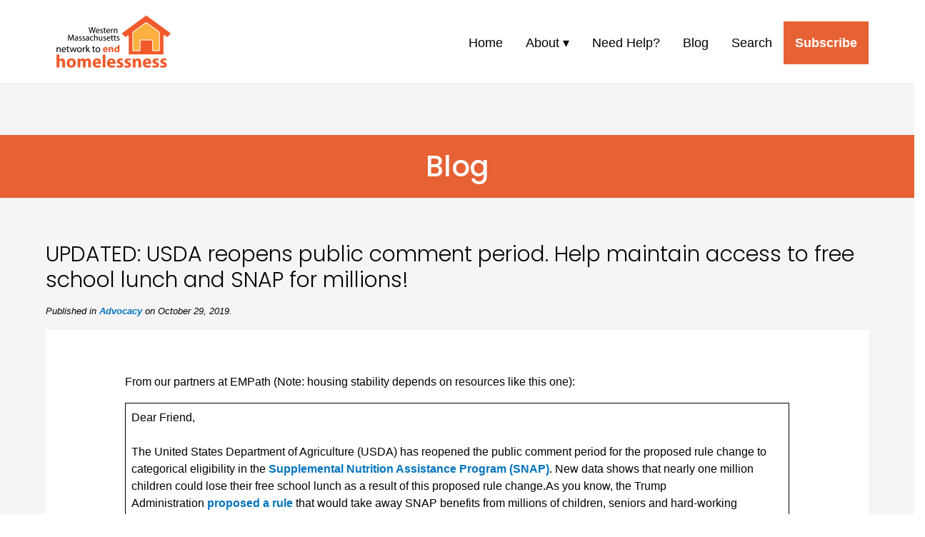

--- FILE ---
content_type: text/html; charset=utf-8
request_url: https://www.google.com/recaptcha/api2/anchor?ar=1&k=6Le449cUAAAAAKLHPcwmnRyEa2YeAXvk4s9n8QYr&co=aHR0cHM6Ly93d3cud2VzdGVybm1hc3Nob3VzaW5nZmlyc3Qub3JnOjQ0Mw..&hl=en&v=N67nZn4AqZkNcbeMu4prBgzg&size=invisible&anchor-ms=20000&execute-ms=30000&cb=e2zbwxf4zhuk
body_size: 49156
content:
<!DOCTYPE HTML><html dir="ltr" lang="en"><head><meta http-equiv="Content-Type" content="text/html; charset=UTF-8">
<meta http-equiv="X-UA-Compatible" content="IE=edge">
<title>reCAPTCHA</title>
<style type="text/css">
/* cyrillic-ext */
@font-face {
  font-family: 'Roboto';
  font-style: normal;
  font-weight: 400;
  font-stretch: 100%;
  src: url(//fonts.gstatic.com/s/roboto/v48/KFO7CnqEu92Fr1ME7kSn66aGLdTylUAMa3GUBHMdazTgWw.woff2) format('woff2');
  unicode-range: U+0460-052F, U+1C80-1C8A, U+20B4, U+2DE0-2DFF, U+A640-A69F, U+FE2E-FE2F;
}
/* cyrillic */
@font-face {
  font-family: 'Roboto';
  font-style: normal;
  font-weight: 400;
  font-stretch: 100%;
  src: url(//fonts.gstatic.com/s/roboto/v48/KFO7CnqEu92Fr1ME7kSn66aGLdTylUAMa3iUBHMdazTgWw.woff2) format('woff2');
  unicode-range: U+0301, U+0400-045F, U+0490-0491, U+04B0-04B1, U+2116;
}
/* greek-ext */
@font-face {
  font-family: 'Roboto';
  font-style: normal;
  font-weight: 400;
  font-stretch: 100%;
  src: url(//fonts.gstatic.com/s/roboto/v48/KFO7CnqEu92Fr1ME7kSn66aGLdTylUAMa3CUBHMdazTgWw.woff2) format('woff2');
  unicode-range: U+1F00-1FFF;
}
/* greek */
@font-face {
  font-family: 'Roboto';
  font-style: normal;
  font-weight: 400;
  font-stretch: 100%;
  src: url(//fonts.gstatic.com/s/roboto/v48/KFO7CnqEu92Fr1ME7kSn66aGLdTylUAMa3-UBHMdazTgWw.woff2) format('woff2');
  unicode-range: U+0370-0377, U+037A-037F, U+0384-038A, U+038C, U+038E-03A1, U+03A3-03FF;
}
/* math */
@font-face {
  font-family: 'Roboto';
  font-style: normal;
  font-weight: 400;
  font-stretch: 100%;
  src: url(//fonts.gstatic.com/s/roboto/v48/KFO7CnqEu92Fr1ME7kSn66aGLdTylUAMawCUBHMdazTgWw.woff2) format('woff2');
  unicode-range: U+0302-0303, U+0305, U+0307-0308, U+0310, U+0312, U+0315, U+031A, U+0326-0327, U+032C, U+032F-0330, U+0332-0333, U+0338, U+033A, U+0346, U+034D, U+0391-03A1, U+03A3-03A9, U+03B1-03C9, U+03D1, U+03D5-03D6, U+03F0-03F1, U+03F4-03F5, U+2016-2017, U+2034-2038, U+203C, U+2040, U+2043, U+2047, U+2050, U+2057, U+205F, U+2070-2071, U+2074-208E, U+2090-209C, U+20D0-20DC, U+20E1, U+20E5-20EF, U+2100-2112, U+2114-2115, U+2117-2121, U+2123-214F, U+2190, U+2192, U+2194-21AE, U+21B0-21E5, U+21F1-21F2, U+21F4-2211, U+2213-2214, U+2216-22FF, U+2308-230B, U+2310, U+2319, U+231C-2321, U+2336-237A, U+237C, U+2395, U+239B-23B7, U+23D0, U+23DC-23E1, U+2474-2475, U+25AF, U+25B3, U+25B7, U+25BD, U+25C1, U+25CA, U+25CC, U+25FB, U+266D-266F, U+27C0-27FF, U+2900-2AFF, U+2B0E-2B11, U+2B30-2B4C, U+2BFE, U+3030, U+FF5B, U+FF5D, U+1D400-1D7FF, U+1EE00-1EEFF;
}
/* symbols */
@font-face {
  font-family: 'Roboto';
  font-style: normal;
  font-weight: 400;
  font-stretch: 100%;
  src: url(//fonts.gstatic.com/s/roboto/v48/KFO7CnqEu92Fr1ME7kSn66aGLdTylUAMaxKUBHMdazTgWw.woff2) format('woff2');
  unicode-range: U+0001-000C, U+000E-001F, U+007F-009F, U+20DD-20E0, U+20E2-20E4, U+2150-218F, U+2190, U+2192, U+2194-2199, U+21AF, U+21E6-21F0, U+21F3, U+2218-2219, U+2299, U+22C4-22C6, U+2300-243F, U+2440-244A, U+2460-24FF, U+25A0-27BF, U+2800-28FF, U+2921-2922, U+2981, U+29BF, U+29EB, U+2B00-2BFF, U+4DC0-4DFF, U+FFF9-FFFB, U+10140-1018E, U+10190-1019C, U+101A0, U+101D0-101FD, U+102E0-102FB, U+10E60-10E7E, U+1D2C0-1D2D3, U+1D2E0-1D37F, U+1F000-1F0FF, U+1F100-1F1AD, U+1F1E6-1F1FF, U+1F30D-1F30F, U+1F315, U+1F31C, U+1F31E, U+1F320-1F32C, U+1F336, U+1F378, U+1F37D, U+1F382, U+1F393-1F39F, U+1F3A7-1F3A8, U+1F3AC-1F3AF, U+1F3C2, U+1F3C4-1F3C6, U+1F3CA-1F3CE, U+1F3D4-1F3E0, U+1F3ED, U+1F3F1-1F3F3, U+1F3F5-1F3F7, U+1F408, U+1F415, U+1F41F, U+1F426, U+1F43F, U+1F441-1F442, U+1F444, U+1F446-1F449, U+1F44C-1F44E, U+1F453, U+1F46A, U+1F47D, U+1F4A3, U+1F4B0, U+1F4B3, U+1F4B9, U+1F4BB, U+1F4BF, U+1F4C8-1F4CB, U+1F4D6, U+1F4DA, U+1F4DF, U+1F4E3-1F4E6, U+1F4EA-1F4ED, U+1F4F7, U+1F4F9-1F4FB, U+1F4FD-1F4FE, U+1F503, U+1F507-1F50B, U+1F50D, U+1F512-1F513, U+1F53E-1F54A, U+1F54F-1F5FA, U+1F610, U+1F650-1F67F, U+1F687, U+1F68D, U+1F691, U+1F694, U+1F698, U+1F6AD, U+1F6B2, U+1F6B9-1F6BA, U+1F6BC, U+1F6C6-1F6CF, U+1F6D3-1F6D7, U+1F6E0-1F6EA, U+1F6F0-1F6F3, U+1F6F7-1F6FC, U+1F700-1F7FF, U+1F800-1F80B, U+1F810-1F847, U+1F850-1F859, U+1F860-1F887, U+1F890-1F8AD, U+1F8B0-1F8BB, U+1F8C0-1F8C1, U+1F900-1F90B, U+1F93B, U+1F946, U+1F984, U+1F996, U+1F9E9, U+1FA00-1FA6F, U+1FA70-1FA7C, U+1FA80-1FA89, U+1FA8F-1FAC6, U+1FACE-1FADC, U+1FADF-1FAE9, U+1FAF0-1FAF8, U+1FB00-1FBFF;
}
/* vietnamese */
@font-face {
  font-family: 'Roboto';
  font-style: normal;
  font-weight: 400;
  font-stretch: 100%;
  src: url(//fonts.gstatic.com/s/roboto/v48/KFO7CnqEu92Fr1ME7kSn66aGLdTylUAMa3OUBHMdazTgWw.woff2) format('woff2');
  unicode-range: U+0102-0103, U+0110-0111, U+0128-0129, U+0168-0169, U+01A0-01A1, U+01AF-01B0, U+0300-0301, U+0303-0304, U+0308-0309, U+0323, U+0329, U+1EA0-1EF9, U+20AB;
}
/* latin-ext */
@font-face {
  font-family: 'Roboto';
  font-style: normal;
  font-weight: 400;
  font-stretch: 100%;
  src: url(//fonts.gstatic.com/s/roboto/v48/KFO7CnqEu92Fr1ME7kSn66aGLdTylUAMa3KUBHMdazTgWw.woff2) format('woff2');
  unicode-range: U+0100-02BA, U+02BD-02C5, U+02C7-02CC, U+02CE-02D7, U+02DD-02FF, U+0304, U+0308, U+0329, U+1D00-1DBF, U+1E00-1E9F, U+1EF2-1EFF, U+2020, U+20A0-20AB, U+20AD-20C0, U+2113, U+2C60-2C7F, U+A720-A7FF;
}
/* latin */
@font-face {
  font-family: 'Roboto';
  font-style: normal;
  font-weight: 400;
  font-stretch: 100%;
  src: url(//fonts.gstatic.com/s/roboto/v48/KFO7CnqEu92Fr1ME7kSn66aGLdTylUAMa3yUBHMdazQ.woff2) format('woff2');
  unicode-range: U+0000-00FF, U+0131, U+0152-0153, U+02BB-02BC, U+02C6, U+02DA, U+02DC, U+0304, U+0308, U+0329, U+2000-206F, U+20AC, U+2122, U+2191, U+2193, U+2212, U+2215, U+FEFF, U+FFFD;
}
/* cyrillic-ext */
@font-face {
  font-family: 'Roboto';
  font-style: normal;
  font-weight: 500;
  font-stretch: 100%;
  src: url(//fonts.gstatic.com/s/roboto/v48/KFO7CnqEu92Fr1ME7kSn66aGLdTylUAMa3GUBHMdazTgWw.woff2) format('woff2');
  unicode-range: U+0460-052F, U+1C80-1C8A, U+20B4, U+2DE0-2DFF, U+A640-A69F, U+FE2E-FE2F;
}
/* cyrillic */
@font-face {
  font-family: 'Roboto';
  font-style: normal;
  font-weight: 500;
  font-stretch: 100%;
  src: url(//fonts.gstatic.com/s/roboto/v48/KFO7CnqEu92Fr1ME7kSn66aGLdTylUAMa3iUBHMdazTgWw.woff2) format('woff2');
  unicode-range: U+0301, U+0400-045F, U+0490-0491, U+04B0-04B1, U+2116;
}
/* greek-ext */
@font-face {
  font-family: 'Roboto';
  font-style: normal;
  font-weight: 500;
  font-stretch: 100%;
  src: url(//fonts.gstatic.com/s/roboto/v48/KFO7CnqEu92Fr1ME7kSn66aGLdTylUAMa3CUBHMdazTgWw.woff2) format('woff2');
  unicode-range: U+1F00-1FFF;
}
/* greek */
@font-face {
  font-family: 'Roboto';
  font-style: normal;
  font-weight: 500;
  font-stretch: 100%;
  src: url(//fonts.gstatic.com/s/roboto/v48/KFO7CnqEu92Fr1ME7kSn66aGLdTylUAMa3-UBHMdazTgWw.woff2) format('woff2');
  unicode-range: U+0370-0377, U+037A-037F, U+0384-038A, U+038C, U+038E-03A1, U+03A3-03FF;
}
/* math */
@font-face {
  font-family: 'Roboto';
  font-style: normal;
  font-weight: 500;
  font-stretch: 100%;
  src: url(//fonts.gstatic.com/s/roboto/v48/KFO7CnqEu92Fr1ME7kSn66aGLdTylUAMawCUBHMdazTgWw.woff2) format('woff2');
  unicode-range: U+0302-0303, U+0305, U+0307-0308, U+0310, U+0312, U+0315, U+031A, U+0326-0327, U+032C, U+032F-0330, U+0332-0333, U+0338, U+033A, U+0346, U+034D, U+0391-03A1, U+03A3-03A9, U+03B1-03C9, U+03D1, U+03D5-03D6, U+03F0-03F1, U+03F4-03F5, U+2016-2017, U+2034-2038, U+203C, U+2040, U+2043, U+2047, U+2050, U+2057, U+205F, U+2070-2071, U+2074-208E, U+2090-209C, U+20D0-20DC, U+20E1, U+20E5-20EF, U+2100-2112, U+2114-2115, U+2117-2121, U+2123-214F, U+2190, U+2192, U+2194-21AE, U+21B0-21E5, U+21F1-21F2, U+21F4-2211, U+2213-2214, U+2216-22FF, U+2308-230B, U+2310, U+2319, U+231C-2321, U+2336-237A, U+237C, U+2395, U+239B-23B7, U+23D0, U+23DC-23E1, U+2474-2475, U+25AF, U+25B3, U+25B7, U+25BD, U+25C1, U+25CA, U+25CC, U+25FB, U+266D-266F, U+27C0-27FF, U+2900-2AFF, U+2B0E-2B11, U+2B30-2B4C, U+2BFE, U+3030, U+FF5B, U+FF5D, U+1D400-1D7FF, U+1EE00-1EEFF;
}
/* symbols */
@font-face {
  font-family: 'Roboto';
  font-style: normal;
  font-weight: 500;
  font-stretch: 100%;
  src: url(//fonts.gstatic.com/s/roboto/v48/KFO7CnqEu92Fr1ME7kSn66aGLdTylUAMaxKUBHMdazTgWw.woff2) format('woff2');
  unicode-range: U+0001-000C, U+000E-001F, U+007F-009F, U+20DD-20E0, U+20E2-20E4, U+2150-218F, U+2190, U+2192, U+2194-2199, U+21AF, U+21E6-21F0, U+21F3, U+2218-2219, U+2299, U+22C4-22C6, U+2300-243F, U+2440-244A, U+2460-24FF, U+25A0-27BF, U+2800-28FF, U+2921-2922, U+2981, U+29BF, U+29EB, U+2B00-2BFF, U+4DC0-4DFF, U+FFF9-FFFB, U+10140-1018E, U+10190-1019C, U+101A0, U+101D0-101FD, U+102E0-102FB, U+10E60-10E7E, U+1D2C0-1D2D3, U+1D2E0-1D37F, U+1F000-1F0FF, U+1F100-1F1AD, U+1F1E6-1F1FF, U+1F30D-1F30F, U+1F315, U+1F31C, U+1F31E, U+1F320-1F32C, U+1F336, U+1F378, U+1F37D, U+1F382, U+1F393-1F39F, U+1F3A7-1F3A8, U+1F3AC-1F3AF, U+1F3C2, U+1F3C4-1F3C6, U+1F3CA-1F3CE, U+1F3D4-1F3E0, U+1F3ED, U+1F3F1-1F3F3, U+1F3F5-1F3F7, U+1F408, U+1F415, U+1F41F, U+1F426, U+1F43F, U+1F441-1F442, U+1F444, U+1F446-1F449, U+1F44C-1F44E, U+1F453, U+1F46A, U+1F47D, U+1F4A3, U+1F4B0, U+1F4B3, U+1F4B9, U+1F4BB, U+1F4BF, U+1F4C8-1F4CB, U+1F4D6, U+1F4DA, U+1F4DF, U+1F4E3-1F4E6, U+1F4EA-1F4ED, U+1F4F7, U+1F4F9-1F4FB, U+1F4FD-1F4FE, U+1F503, U+1F507-1F50B, U+1F50D, U+1F512-1F513, U+1F53E-1F54A, U+1F54F-1F5FA, U+1F610, U+1F650-1F67F, U+1F687, U+1F68D, U+1F691, U+1F694, U+1F698, U+1F6AD, U+1F6B2, U+1F6B9-1F6BA, U+1F6BC, U+1F6C6-1F6CF, U+1F6D3-1F6D7, U+1F6E0-1F6EA, U+1F6F0-1F6F3, U+1F6F7-1F6FC, U+1F700-1F7FF, U+1F800-1F80B, U+1F810-1F847, U+1F850-1F859, U+1F860-1F887, U+1F890-1F8AD, U+1F8B0-1F8BB, U+1F8C0-1F8C1, U+1F900-1F90B, U+1F93B, U+1F946, U+1F984, U+1F996, U+1F9E9, U+1FA00-1FA6F, U+1FA70-1FA7C, U+1FA80-1FA89, U+1FA8F-1FAC6, U+1FACE-1FADC, U+1FADF-1FAE9, U+1FAF0-1FAF8, U+1FB00-1FBFF;
}
/* vietnamese */
@font-face {
  font-family: 'Roboto';
  font-style: normal;
  font-weight: 500;
  font-stretch: 100%;
  src: url(//fonts.gstatic.com/s/roboto/v48/KFO7CnqEu92Fr1ME7kSn66aGLdTylUAMa3OUBHMdazTgWw.woff2) format('woff2');
  unicode-range: U+0102-0103, U+0110-0111, U+0128-0129, U+0168-0169, U+01A0-01A1, U+01AF-01B0, U+0300-0301, U+0303-0304, U+0308-0309, U+0323, U+0329, U+1EA0-1EF9, U+20AB;
}
/* latin-ext */
@font-face {
  font-family: 'Roboto';
  font-style: normal;
  font-weight: 500;
  font-stretch: 100%;
  src: url(//fonts.gstatic.com/s/roboto/v48/KFO7CnqEu92Fr1ME7kSn66aGLdTylUAMa3KUBHMdazTgWw.woff2) format('woff2');
  unicode-range: U+0100-02BA, U+02BD-02C5, U+02C7-02CC, U+02CE-02D7, U+02DD-02FF, U+0304, U+0308, U+0329, U+1D00-1DBF, U+1E00-1E9F, U+1EF2-1EFF, U+2020, U+20A0-20AB, U+20AD-20C0, U+2113, U+2C60-2C7F, U+A720-A7FF;
}
/* latin */
@font-face {
  font-family: 'Roboto';
  font-style: normal;
  font-weight: 500;
  font-stretch: 100%;
  src: url(//fonts.gstatic.com/s/roboto/v48/KFO7CnqEu92Fr1ME7kSn66aGLdTylUAMa3yUBHMdazQ.woff2) format('woff2');
  unicode-range: U+0000-00FF, U+0131, U+0152-0153, U+02BB-02BC, U+02C6, U+02DA, U+02DC, U+0304, U+0308, U+0329, U+2000-206F, U+20AC, U+2122, U+2191, U+2193, U+2212, U+2215, U+FEFF, U+FFFD;
}
/* cyrillic-ext */
@font-face {
  font-family: 'Roboto';
  font-style: normal;
  font-weight: 900;
  font-stretch: 100%;
  src: url(//fonts.gstatic.com/s/roboto/v48/KFO7CnqEu92Fr1ME7kSn66aGLdTylUAMa3GUBHMdazTgWw.woff2) format('woff2');
  unicode-range: U+0460-052F, U+1C80-1C8A, U+20B4, U+2DE0-2DFF, U+A640-A69F, U+FE2E-FE2F;
}
/* cyrillic */
@font-face {
  font-family: 'Roboto';
  font-style: normal;
  font-weight: 900;
  font-stretch: 100%;
  src: url(//fonts.gstatic.com/s/roboto/v48/KFO7CnqEu92Fr1ME7kSn66aGLdTylUAMa3iUBHMdazTgWw.woff2) format('woff2');
  unicode-range: U+0301, U+0400-045F, U+0490-0491, U+04B0-04B1, U+2116;
}
/* greek-ext */
@font-face {
  font-family: 'Roboto';
  font-style: normal;
  font-weight: 900;
  font-stretch: 100%;
  src: url(//fonts.gstatic.com/s/roboto/v48/KFO7CnqEu92Fr1ME7kSn66aGLdTylUAMa3CUBHMdazTgWw.woff2) format('woff2');
  unicode-range: U+1F00-1FFF;
}
/* greek */
@font-face {
  font-family: 'Roboto';
  font-style: normal;
  font-weight: 900;
  font-stretch: 100%;
  src: url(//fonts.gstatic.com/s/roboto/v48/KFO7CnqEu92Fr1ME7kSn66aGLdTylUAMa3-UBHMdazTgWw.woff2) format('woff2');
  unicode-range: U+0370-0377, U+037A-037F, U+0384-038A, U+038C, U+038E-03A1, U+03A3-03FF;
}
/* math */
@font-face {
  font-family: 'Roboto';
  font-style: normal;
  font-weight: 900;
  font-stretch: 100%;
  src: url(//fonts.gstatic.com/s/roboto/v48/KFO7CnqEu92Fr1ME7kSn66aGLdTylUAMawCUBHMdazTgWw.woff2) format('woff2');
  unicode-range: U+0302-0303, U+0305, U+0307-0308, U+0310, U+0312, U+0315, U+031A, U+0326-0327, U+032C, U+032F-0330, U+0332-0333, U+0338, U+033A, U+0346, U+034D, U+0391-03A1, U+03A3-03A9, U+03B1-03C9, U+03D1, U+03D5-03D6, U+03F0-03F1, U+03F4-03F5, U+2016-2017, U+2034-2038, U+203C, U+2040, U+2043, U+2047, U+2050, U+2057, U+205F, U+2070-2071, U+2074-208E, U+2090-209C, U+20D0-20DC, U+20E1, U+20E5-20EF, U+2100-2112, U+2114-2115, U+2117-2121, U+2123-214F, U+2190, U+2192, U+2194-21AE, U+21B0-21E5, U+21F1-21F2, U+21F4-2211, U+2213-2214, U+2216-22FF, U+2308-230B, U+2310, U+2319, U+231C-2321, U+2336-237A, U+237C, U+2395, U+239B-23B7, U+23D0, U+23DC-23E1, U+2474-2475, U+25AF, U+25B3, U+25B7, U+25BD, U+25C1, U+25CA, U+25CC, U+25FB, U+266D-266F, U+27C0-27FF, U+2900-2AFF, U+2B0E-2B11, U+2B30-2B4C, U+2BFE, U+3030, U+FF5B, U+FF5D, U+1D400-1D7FF, U+1EE00-1EEFF;
}
/* symbols */
@font-face {
  font-family: 'Roboto';
  font-style: normal;
  font-weight: 900;
  font-stretch: 100%;
  src: url(//fonts.gstatic.com/s/roboto/v48/KFO7CnqEu92Fr1ME7kSn66aGLdTylUAMaxKUBHMdazTgWw.woff2) format('woff2');
  unicode-range: U+0001-000C, U+000E-001F, U+007F-009F, U+20DD-20E0, U+20E2-20E4, U+2150-218F, U+2190, U+2192, U+2194-2199, U+21AF, U+21E6-21F0, U+21F3, U+2218-2219, U+2299, U+22C4-22C6, U+2300-243F, U+2440-244A, U+2460-24FF, U+25A0-27BF, U+2800-28FF, U+2921-2922, U+2981, U+29BF, U+29EB, U+2B00-2BFF, U+4DC0-4DFF, U+FFF9-FFFB, U+10140-1018E, U+10190-1019C, U+101A0, U+101D0-101FD, U+102E0-102FB, U+10E60-10E7E, U+1D2C0-1D2D3, U+1D2E0-1D37F, U+1F000-1F0FF, U+1F100-1F1AD, U+1F1E6-1F1FF, U+1F30D-1F30F, U+1F315, U+1F31C, U+1F31E, U+1F320-1F32C, U+1F336, U+1F378, U+1F37D, U+1F382, U+1F393-1F39F, U+1F3A7-1F3A8, U+1F3AC-1F3AF, U+1F3C2, U+1F3C4-1F3C6, U+1F3CA-1F3CE, U+1F3D4-1F3E0, U+1F3ED, U+1F3F1-1F3F3, U+1F3F5-1F3F7, U+1F408, U+1F415, U+1F41F, U+1F426, U+1F43F, U+1F441-1F442, U+1F444, U+1F446-1F449, U+1F44C-1F44E, U+1F453, U+1F46A, U+1F47D, U+1F4A3, U+1F4B0, U+1F4B3, U+1F4B9, U+1F4BB, U+1F4BF, U+1F4C8-1F4CB, U+1F4D6, U+1F4DA, U+1F4DF, U+1F4E3-1F4E6, U+1F4EA-1F4ED, U+1F4F7, U+1F4F9-1F4FB, U+1F4FD-1F4FE, U+1F503, U+1F507-1F50B, U+1F50D, U+1F512-1F513, U+1F53E-1F54A, U+1F54F-1F5FA, U+1F610, U+1F650-1F67F, U+1F687, U+1F68D, U+1F691, U+1F694, U+1F698, U+1F6AD, U+1F6B2, U+1F6B9-1F6BA, U+1F6BC, U+1F6C6-1F6CF, U+1F6D3-1F6D7, U+1F6E0-1F6EA, U+1F6F0-1F6F3, U+1F6F7-1F6FC, U+1F700-1F7FF, U+1F800-1F80B, U+1F810-1F847, U+1F850-1F859, U+1F860-1F887, U+1F890-1F8AD, U+1F8B0-1F8BB, U+1F8C0-1F8C1, U+1F900-1F90B, U+1F93B, U+1F946, U+1F984, U+1F996, U+1F9E9, U+1FA00-1FA6F, U+1FA70-1FA7C, U+1FA80-1FA89, U+1FA8F-1FAC6, U+1FACE-1FADC, U+1FADF-1FAE9, U+1FAF0-1FAF8, U+1FB00-1FBFF;
}
/* vietnamese */
@font-face {
  font-family: 'Roboto';
  font-style: normal;
  font-weight: 900;
  font-stretch: 100%;
  src: url(//fonts.gstatic.com/s/roboto/v48/KFO7CnqEu92Fr1ME7kSn66aGLdTylUAMa3OUBHMdazTgWw.woff2) format('woff2');
  unicode-range: U+0102-0103, U+0110-0111, U+0128-0129, U+0168-0169, U+01A0-01A1, U+01AF-01B0, U+0300-0301, U+0303-0304, U+0308-0309, U+0323, U+0329, U+1EA0-1EF9, U+20AB;
}
/* latin-ext */
@font-face {
  font-family: 'Roboto';
  font-style: normal;
  font-weight: 900;
  font-stretch: 100%;
  src: url(//fonts.gstatic.com/s/roboto/v48/KFO7CnqEu92Fr1ME7kSn66aGLdTylUAMa3KUBHMdazTgWw.woff2) format('woff2');
  unicode-range: U+0100-02BA, U+02BD-02C5, U+02C7-02CC, U+02CE-02D7, U+02DD-02FF, U+0304, U+0308, U+0329, U+1D00-1DBF, U+1E00-1E9F, U+1EF2-1EFF, U+2020, U+20A0-20AB, U+20AD-20C0, U+2113, U+2C60-2C7F, U+A720-A7FF;
}
/* latin */
@font-face {
  font-family: 'Roboto';
  font-style: normal;
  font-weight: 900;
  font-stretch: 100%;
  src: url(//fonts.gstatic.com/s/roboto/v48/KFO7CnqEu92Fr1ME7kSn66aGLdTylUAMa3yUBHMdazQ.woff2) format('woff2');
  unicode-range: U+0000-00FF, U+0131, U+0152-0153, U+02BB-02BC, U+02C6, U+02DA, U+02DC, U+0304, U+0308, U+0329, U+2000-206F, U+20AC, U+2122, U+2191, U+2193, U+2212, U+2215, U+FEFF, U+FFFD;
}

</style>
<link rel="stylesheet" type="text/css" href="https://www.gstatic.com/recaptcha/releases/N67nZn4AqZkNcbeMu4prBgzg/styles__ltr.css">
<script nonce="g5z2IVIzhWOyzM-0AQLiEw" type="text/javascript">window['__recaptcha_api'] = 'https://www.google.com/recaptcha/api2/';</script>
<script type="text/javascript" src="https://www.gstatic.com/recaptcha/releases/N67nZn4AqZkNcbeMu4prBgzg/recaptcha__en.js" nonce="g5z2IVIzhWOyzM-0AQLiEw">
      
    </script></head>
<body><div id="rc-anchor-alert" class="rc-anchor-alert"></div>
<input type="hidden" id="recaptcha-token" value="[base64]">
<script type="text/javascript" nonce="g5z2IVIzhWOyzM-0AQLiEw">
      recaptcha.anchor.Main.init("[\x22ainput\x22,[\x22bgdata\x22,\x22\x22,\[base64]/[base64]/MjU1Ong/[base64]/[base64]/[base64]/[base64]/[base64]/[base64]/[base64]/[base64]/[base64]/[base64]/[base64]/[base64]/[base64]/[base64]/[base64]\\u003d\x22,\[base64]\x22,\[base64]/[base64]/DvcO8X8Onw5TDpD3ClcO1wp4GGsO/JA7CksOhA2ZgHcOWw7TCmQzDjsOKBE4GwqPDumbCucO8wrzDq8O4fxbDh8KnwoTCvHvCnmYcw6rDu8K5wroyw7Q+wqzCrsKSwrjDrVfDvcKTwpnDn1dBwqhpw4crw5nDusKJasKBw58SCMOMX8KWaA/CjMKqwroTw7fCtgfCmDoGcgzCnjkbwoLDgCM7dyfCoQTCp8ODf8Krwo8aXzbDh8KnO0I5w6DChcOew4TCtMK2bsOwwpFlJlvCucOYbmMyw5LCrl7ChcKGw5jDvWzDt1XCg8KhbU1yO8Kkw4YeBnfDmcK6wr4FGmDCvsKQUsKQDjMyDsK/eAYnGsKQa8KYN2gmc8Kew4HDmMKBGsKeaxALw5/[base64]/CrMOMNMOew7JZw5ENw6o4bExTXBvDsDxsYsKkwoxCdjzDrMOXYk97w7NhQcOrEsO0ZyUkw7MxD8Ocw5bClsKWZw/Cg8OnGmwzw7Y6Qy19TMK+wqLCh0pjPMOew7bCrMKVwprDqBXChcOZw7XDlMOddcO8woXDvsOhNMKewrvDlMO9w4ASdsOVwqwZw4nCtCxIwpM4w5scwoI/[base64]/DvMOEwrtzDMOeO8O0L8O/XcKjwoUew54tAcOvw5Qbwo/DinwMLsO5dsO4F8KPJgPCoMK6DQHCu8KQwpDCsVTCnkkwU8OfwpTChSw8SBx/wpjCpcOMwo4sw4sCwr3CuRQow5/[base64]/[base64]/DqTAWwo4IOHLDqRsywpnDiWbDhFxCw77Dp23DrjHCssOsw4ktO8OwDcOAw6zDtsKaWGcEwo3Dv8KuCiM+aMO1QD/DlxQkw5/[base64]/CpMOMw5UKA8OtwobCicKpPsONwqcVwqXDiMK4wpHCtcKRPCM9woZoelzDsH7Cm1LCtBLDn2zDkcOmYCAFw5zCrFrDpXAAQTbCu8OjPsOIwqfCncKZMMO7w6LDjcOJw7p1LkMAQmIiayoUw6HDv8Oxwp/[base64]/CncKaKCEMBQpvK1PDulDDgsOiUV3CicOpUsKGd8O9w6Eiw7Qaw4jChml8LsOtwrEwSsO0woLCmsO2HMKzAiXDqsKPcSrCpcOjH8OMw47Dp27Cq8Ohw6LDom/CmzXChVvDnzQswocRw5g7bMOewrkpBDd/wqXClgnDrcOTQMKYNV7DmsKLw4vClUwFw70JeMOCw70ow79YL8KkecOjwpRWOWYEOMKCw7hFUMK+w7/CpMOEKcKEO8ORwpHCnGoobxwCwph5SlzChBbDgncJwprDhWVFWsOsw5/[base64]/wofCr8K7dMOpGsOvwr7CvcOgwpnCtBjCjCkFT8KnbcKbNcKiEMOBIMOfwoI7wr1Xw4rDvcOpZj5HfsKhw5zDp1vDjWBXNMKfHWIDKWvDq1cBWWvDhCXDhMOow5LCk2dhwqjCvmUjaUlcTMOYw58uw5d0wrkBJmnCrHguwpJcbHPCjT7DszXDpsOLw7HChAxOA8Ovwo/DlcOkWV4OSn1uwpE6XsO+wp/CsU58woZwThYQwqdJw6LCnyMkRjdaw7QfbcO+LsKCwoTCh8Kxw4Fiw7/CtgTDt8K+wrdAJMKtwootw6N4ElZVwrsqX8K2BVrDv8K+NsOIWsOrKMO4ZsKtQDrDu8K/H8OQwqJmDQkPw4jCvW/DvH7DpMKRRRPDjU0XwqZFDsK/wqk1w5MXPsKZbsOHViARClddw680w4DDsz/[base64]/w5/Dr8O9HcOlC8OVwpfCg8K6wrkqQ8KXIx7CksOYw43DqcKJwochPGbCmnvCv8OMK2cjw4rDhsKGPT7CvnjDlTxuw5rChcOxPB13SEA7wo0tw7/CrCccw6B4bcOMwpYjwosfw5XDqS1Bw74wwq3DpRQUMsO5esOHGVzCllF/TcK8w6RTwq7DmS93wqMJwrAmRcOqw79swoPCoMKDwq85aXLCl2/[base64]/woQAP8Oqw5XDgwXDrMORPcO4w4Rfw6Eiw5lBwqpiQFzDvEoFw6ELTcOaw5xcLcKtMsOZLWx1woXDgFbCrVzCgFPCi2nCiGnCg38vTRXDmlTDtRNOT8O3wrcewol5wo0swoVSw5dSZ8O2Ij/DklZnGsKew74gRAtEwoxWM8Kuw6R1w6fCncObwo9bJsOgwqcnNcKNwr7DrsKZw7HClTR0wofCiTgjWMKAJcKvb8KIw6BuwpcNw6NRRATCpcO7K1nDlcKoInEEw4jDkBQGfTbCrMOBw6ArwpgCPSdVfcOpwozDtmLCncOgdMKVBcKoHcOZP1XCvsO/wqjDrA4HwrHDqsODwoLCujQGwrjDlsKRwpRTwpc7w47DvkJGe0fCl8OrScOVw6JEw6LDgBfCiV81w5BLw6jDshPDgzRJIcO6M17DkMKcJw3DoRoaJsKGwo/DpcOkW8K0EHF7w7x5OMKhwpHCh8KdwqXCm8KJVUM2wpbDnAFIJ8Krw5PChj85OS/DpsKtw50fw4HDhwdaBsKBw6HDujfCsxdGwp3Dk8O5woHCpMOow7w+ZsO4YX08eMOtcHoVGhxBw4vDh2FFwopJwolvw6PDn0JrwpjCuCouwoEswqN3QH/DvsKnwq1/w4tSFDd7w4ZRw5vCgsKFOSRUJkzDkHjCq8KNwqLDhQVdw5wWw7vDmi7DuMK6woPCnTpIw6hnw50vdcK4wrfDmELDqlkwZSRrwqzCoT/CgDTCmAhvwqnCvADCiGgbw5wKw6/Dhj7CsMK3dsKUwozDpcORw7M0NgVqw5VHCsKqwqrCjETClcKuw6c6wpXCjsKuw43CjStuwo/Djy5pMsOZcyRxwqXDscOPw4DDuRtfd8OBH8O3w4ACcsOtOClMw5ATOsOkw6BpwoEUw7XCgh1iw7/ChcK1w5bCvsOvKUklCsOrWRTDvnDDuSpBwr/CncKMwqjDu2PDs8K7JhrDmsKowo3Cj8OfTCXCi3vCmX8XwofDr8KxPMKrXsKCw6d5wrbDg8KpwosNw6DCocKjw5bCgjHCoFZ8dMOdwrsDHm7ChsK7w5nCp8OJw7HCnF/CgcKCw73CkgXCuMKuw43CgMKVw5VcLzhILcO+wpwTwqR5KcOuMzsqUsKUBHDDhsKLLMKPwpXCjyvCoDtEbU1GwojDtgQqQFHCgsKcFSXDuMOPw7VYPX/CjjjDk8Oew7wbw7/Dt8O2WwTDicO8w4ALN8Kuwp7DtcKkODh4CWzDgi49w4lcfMK+KsOEw70owr4Swr/[base64]/w5TCixkvw51AN8KEwpTDm8KXOMKZwqDDlcOlw6MDw4toGExnwoM1CA/[base64]/CrsKfIkPClMOkwrpOVBkWw4oNPXJcTsOKwqFhwoTCkcOcw51zTyHCqz0EwoJ4w7QXwostwrEIwo3CjMOHw5gAU8OICSzDpMK/wrtIwq3DnHPDpMOMw6I+MUpHw43Dh8Kfw41QLBJ3w7XCqVPDrsOpeMKmw5nCsGV5wqJMw5ktwoXCnMKyw6FcQ1zDrDnDqQ3CscKKTMKAwq8Ow7rDq8O5DynCiGnCo0PCkmTCvMOIQMODTMK6aX/[base64]/wpEIwqLDvhHDo8KCBsKGwoHDosKlOsKzwpMzMizDpsKBTCdEYkt9VRd2FH7Cj8OJeUpew7hKwrMSNjRlwpjDpMOUR0xFd8KOBl8ZdSkrbsOteMOwKsKqAcO/wpUrw4tpwpcPwr8xw5RyfVYVOXpkwp4xeBDDlMKgw6lEwq/CtXPDuR/DksOEw6fCrDvCi8OsSMK2w6xtwpvCiX8YKjQ+J8KaOwcPNsO3HsO/TUbCglfDr8KcPjZuwqQQw79xw6LDnsOUclQSWcKqw5TCmijDmijCkMKBwrLDi1NJeAQqwqJmwoPDokbDumPDtAJFwq3CvxTDkFXCiQLDpsOjw5J7w75QFUjDo8KpwogSw6chEcKKwrjDpsOtwpXCnylAw4fCscKuOsO/wrzDkMOew4VCw5PCmcK0wrgcwq7CrsO6w71yw53CuGIJwpnDisKOw7Mnw6oFw6ojFMOqeAvDtXPDrcKKwrsZwozDicO1fWvCgcKRwr/Cv2ZgCcKkw5VWwrfCssO7dMK/AGLCvi/CrBnDoGIhOcKJewzCuMKOwo5rwocgRcK1wpXCjjrDnMOgFkXCnTwWV8K8b8K4FHjCnT3Cmn7DmndQZMKKwpTDqGFGVlJCCzZLdFBDw4pTASjDnXbDucKJw53Cm0QwYV3DhwEEfXPCmcO4wrUXTsKDCkouwr4Te09/w5zCi8KZw6LCvBpSw5kpRAchw5law5nCv2EPwqtTYsKTw53Cu8OWw7smw7dSN8O4wqjDusO8AsO/woPDpmHDrybCusOpwpPDrTw0Pi5Dw5vDkDnCssKVDDvCjgdNw73DtCvCoiwmw6t6woHCmMOcwqFyw4jCiCXDvsOdwoFgFQUbwqc1DsKzw43ChnvDrGDCuzjCiMOEw5d6wo/DnsKXwpbCiRcwYsKQwp7CkcO2w4kgc2TDosOuw6U1acKjw7/CpcK9w6bDrsO0w4HDiQnCgcKhwpJ+w6RNw7c2K8Orf8KmwqRsL8K0wozCo8O+w64zZ0EuPibDrUXDvmHDj1XCtn8UUMKyQsO7EcKwaSV+w68yC2DChyPCjMO7CsKFw47DsnhSwrFiMsO9PsOBwpNGU8KcQcK+EChhw7xjfWJgdsOQw6PDrT/[base64]/PUQiDD7Dk25Cw5UTw5nDj8K/w6HDo8OOBcOVwptQRMKjUsK4w6XCgkQ/[base64]/Cv8OdPMO/wpXCnMK8w7/[base64]/w5vDgnsLYGPDpn/Cm8KBw4XCom8Aw5HCh8KHYsOSPxg+w7LCqUs5woxUS8OowrjCpl/Ct8KwwqYcLsOmwpLDhR3DixTCm8KHE3B0woUINW8YY8Kewqx1JQvCtsO3wq4Hw6bDosK0Hzk5wpVXw5jDisOJdVFpMsKkY1d8woFMwpXDgUl4Q8KCw5pLOG9FW0QZORgLw7cQPsOHG8OrHg3Dh8O3K2rDu1LDvsOWIcKJdCAtWMK/w7YZTMKWfAfDj8OIGcKqw55Xw6MOBGPDtsObTcKnSVXCucKlw54nw40RwpDCg8Ovw6onTEMzSsKiw6gbacOQwpEMwp1ewpVROsKXXn/[base64]/[base64]/bMK0w4o6Oxosw4rCnVFOVMOBVhTCjCNtwpo5ei/[base64]/DjhnCoMKyZcOPwqjCnyXDscKJwpnCkknCoX9owpA5w4YPP1PCu8O4w6PDv8OmfcOfB3DDiMOXZjInw5oOWTbDsw/CkXs4PsOGNHXDglzCgcKKwrPDnMK/X28xwpzDs8KgwqQ5wrwuw6vDjDfCosK+w6xgw4xvw4F5wp9WEMKUF1bDlsOCwrbDosOgDMOewqPDsW5RacKiXizDqWd1ccK/CsOfw6Jicnp6wpkXwrvDjMO/TCfCr8K+acOnX8OAw4rChHFUXcKqw6lfSy/DtyDCjAPCrsKQw55VLFjClMKYwqjDiCBHXMOcw5fDnsOGXWHDtcKSwqs3ETJ9wqE7wrfDnMOpM8OPw7LCkMKqw5gewqxGwrtSwpTDh8KyFMOdYkfDiMKzRU98EnHCoQM0Rg/CkcKmWMOcwpkLw6pVw5xFw4PCtMKYwqtlw7HCg8Kdw5N/[base64]/woLDvEdYwr1rwp1xTRoVPsOpEHzDoy3CrMO/w5oKwoJIw5JDInJTMMKADSvCgsKcb8OHB0JYQjbCjWRVwqXCn3dYW8Kuw45+w6NGw7kdw5AZJlw/JsO/[base64]/CmDd8w6fChMKWwrpnwpLDuyxNwrvDoMKLw45ZwpQMBMKIHcOJwrDCkkBgZi14wpHCgsKkwprCsWDDn1nDohrCqXvChR7DilQewp0oViTCjsKNw6LClcKswrE7BS/CucKKw5bDnWF1OcK0w6/ClBJ5wo1dKVMIwoAIKkbDm2cVw5osLRZTwqPChApowogYC8Kpb0fCv3HCk8O7w4fDusK5LcKtwrk2wp/Ch8K1wrgldMO6wrDDm8K1E8KNJjjDjMOZXBjDpxk8KMOSwoPDhsOya8Kze8KawrXCgk/DgiLDqQXCh1rCkMOALhoMw4xEw4PDicKQAnfDj1HCnXguw4rCksKyCsKZwpE8w41lw4jCscOXS8KqJmLCk8KEw7zDsi3CgDXDmMKCw5NkAMOhQQgjF8KyasKsU8KFM1Z9GsK+w4R3MHDCr8KXRcOBw74Awq00a3Rcw4pEwo/Dt8OkccKPwpUZw7/DocKFwoDDk0UXdcKvwqnDtwzDrMOvw6I8wolbwq/ClcOKw5LCk2xkw7I+wq1dw5/CkkbDn3xPf3hdEcOXwqMUccONw7LDkT7DlsOEw7B6ZcOnS2rCiMKpGmALTQI0woErw4ZFZQbCusObIE3Dt8KjC1kjw45ICMONw4TCig3Cr27CuiTDhcKjwoHCm8OFQMOAcGLDl1Bjw5xRRMOTw6IXw4ICEcOkLRjDtMKPTsKsw5HDgsKAcm8ZOMK/woXDpkMjwpHClWPCgcOoG8OQPFDDgkDDs3/CtcOqJyHDmCAWw5MgDWp8HcO2w504K8KIw7fCmUfCq2PCrsKOw7LDqGgsw7vCu19gCcO+w6/DmGjCh35pw47CigQOwoDCkcKaQ8OTbcKrw7LCsF9kUinDh3h5wpxIYifCn0BNwo/CmMKlP3wvwq8Ywr98w75JwqgsNcKNUsObwo4hw7xVakDDpVA/C8OYwqzCixBcwq4xwqLDscOfA8K6M8OzCl5Wwrs6wojDnMOafsKbeWFeDsO1MSXDiXbDsVLDiMKvYcO3w4JrEMOww47Co2AVwrTCjsOcVcKlwpzCkVrDjnh3woE7w7odwoJhw7M8w7txVsKYY8Kvw4LDkcOMDsKrOz/DpU0XdsO1wonDlsO3w6VKZcOgBcKGwoLDosOBNU99wq3Cj3nDvsOAZsOOwqTCvgjCnx5zI8OBLD13E8KVw75Vw5wVwo7Dt8OGGzdfw47CgjLDjsKRWxVFw7HCmxLCjMOXwrzDmlDCpTk9AGHCmC0uKsK6wqDCqz3DsMO/WgjClx1RB2xfcMKOYn/[base64]/DgS/Cv8OmwrkbwrYvw7jDlGJDPEfDmz7CvzBWJk88YcKzwq5FZcO4woHDjsKUOMO5wp3Ci8OYCzF2ACXDocKqw601TQLDuVkcICIgPsO0DC7Co8KKw7IQbhJpVF7Di8KND8OXHMKswpTCl8O4EHrDkG7DgDkWw6zDkMOHYmbCuwowZ3nDuB4sw6k/CsOeAzXDmxvDpMKNSDtqCnjCsS42w7wnTEMSwp9iwokYMxXDhsOZw6/Ch3AHa8KPZsKgS8OpC0sRFcKdasK0wr8uw67DsjNWEB/DjTYSKsKNPFNyP1AQH2kNOBrComnDpWDDjQ4fw6cUwrBDRMKsBQ49MMOvw4/CisOJwo/[base64]/CtQEGw6kUw7/CimPDssKDwonDqjNfaMKYw5DDhMO3XMOHwoxEw7fDvcOowq3ClcO4wo/CrcOwEgt4XzRew5lXBMOcLsKoawJ8Xh9cwoHDkMKLwrQnw63DtTEJwp0Xwq3CpR3DkgF5wrzDvgHCgMKEdAhRcTDCpcKub8OXwpRmK8Kow7fDogfCvcKmEMOmJhTDpDIuwrHCkiDClTYObsOOwq/DrDHCu8OyIsKMf3IEAMOFw6cpIRrChybCnElvOsKcAMOnwpXDuB/DtMOARAvDqi3Cp245fsOewo7CtS7CvDzCs3zDkEnDrEDCtCdnHn/Cr8KHAsKzwqHCusOnVQISwrfDssOnwrI0WDwOMMOMwrtvKMOXw5lHw5zCj8KtOVYdwrnClQcYw5bDtAJWwoU4wot+anPCt8O/w4XCqsKFShLCqkLCncKyO8Oyw55AVXbDl0rDolMZAMO7w7NWd8KKLg7DgFLDq0RnwqURCjHDtcOywoE8wr3ClkjDmEosLlhPacOPUzJZw7Mha8KFw4FAwo0KChVywp9Sw7rCncKbEcOLw7bDpSPDtkF/GADCvcOzdilcwojCtTXCkcOSwpxQVWzDtcKpIj7CqMOrO2UqYMK2dMO0wrBJWQ3Di8O8w77DmC/CrsO2e8KBa8KiXsO1fCoALcKKwqvDqAsowoVKG1XDqg/DjA3CosOoJRkdw6XDpcOAwr7CrMOAwr8lwpQbw78dw5xNwqcewp3Di8KhwrI5wphwMGPCjcKOw6I6w6kXwqZeHcOXT8Kdw5DClMOMw54jLFLDp8Odw5HCuCXDlsKGw73DlMOKwpk7W8O4SMKuMsOmUsK1wo4eZcOOaSsCw53DmDkOw54Aw5/DrQXDkMOpd8OMXBPDrsKZw4bDqTFYwrofHwU5w6YWWcKYHsORw55MBxojwqZsB13CkHNKMsOSVUttVcK7w7TDtAxQbMKlCcKxTMOiGD7DqVfCh8OrwoLCgMK8w7HDvMO6FcKKwqAFfsKgw7EiwrHCmiUWwoxVw7HDjw/DjRQhXcOgUsOETQFswpZASMKuCMO7WVVuTFLDuxjDrmjCvwzDocOAVMOSw4PCoC0hwoUJX8OVUyPCvsKTw79CTQhnw4Y5wpsfZsONw5Y0BjTCigkwwpoywrEcCTwxwrzDm8KRQU/[base64]/CiRUONHV+OABoIcKbwrtRw7s3wrTDncO5H8KFJ8OPw4rCmMOMU0TDl8KYw5zDigV5wqFpw6PDqsKxM8KrBcOZDwlCwolpU8OpPFo1wpHDqT7DmlY6wrRNFBDDnMKGN0VQGFnDs8OxwpwpE8KWw4nCvsO5w6nDoT4bck3Ck8KewrzDsxoPw5zDo8OlwrQ6wr/[base64]/[base64]/VgXDh8KqwoI8woM4wo/Cm8Kjw67DnEdIcwJQw7N+FXc3VS3DpMKrwrp4VDRPc1AEwpXCkVfCtDzDmzTDuxnDhsKfex4Rw6HDpQVfw5/ClcO/DDPDjsO4d8KxwqxmRMK3w5pENx/DnnPDknzDr3JYwr1mw4QlW8Oyw7wSwpZZchFaw43ChmnDgx8Tw7NlXBHCk8KKRAAswp8JfcO2YsOhwq/Dt8K+PWk+woITwoEEFMObw6IgPMKjw6cNcMKpwrFlY8Owwq4OKcKJKcOzKsKpSMOTWsOKHS/Cp8Kuw497wr3DnB/Cj2TCvsKAwp8KQ3sEAXzCucOgwq7DlzLCiMKWRcKwIXYEesOZw4BVOMOEw44dYMOow4YeXcOPacKpw7YPfsKMF8OOwpXCv1xKw4suV2/Dn3fCtcOZw6zCk2w+Xy3DhcOmw50rw7XCisKKw4XCoSLDryY/[base64]/DjSLCpcO9wqDCrB5OwobDm8OzOxU/wrciw6pcXzvDtnRtE8OjwqRawrHDtTpBwq1hJMOHZMKBw6XChMKbwrLDpFcMwosMwpbDisO2w4HDq0bDhcK7S8KnwqHCiRRgHVEEIAHCpcKRwqdSwp0FwokKb8KzLsKKw5XCu0/[base64]/[base64]/HlUcU8OkHGUvw7xZHsOaw5TCiUxFcEPDrjTCuEpSCMKpwqZRY28XbSzDlcK0w7EwLcKvfcOyYhlEw6hRwrPCmSvCq8KZw5nChMKhw7DDrQ0ywpHCn0wywrPDj8KoScKKw4rCpcOGflbCscK+T8K3GcOdw79nY8OCOV/DssOdEGHCnMOAwqvChcOQGcO2w77DsXLCosOWfsKDwrN1HQ/Dm8KWHsOCwoR8w5x/[base64]/[base64]/w7tfwrFJw6JSw5nCi8Ocwo0IX8KoT0/ChDzDljnDpcKfwr/ChUHCsMOrVzRrdgnDpTDDkMOcNMKiBVvCnMKwI1h0WcONX13Dt8KSGsO9wrZxW1hAw4vDlcKew6DDugFowqbDgMK5HsKTAsOEdBfDtjBpcQLDpk/CqAnDtA0Vw7RJZcOQw5N0PsOAY8KaL8OSwp1uBB3DucK2w453fsOxwp5Ew4LCuC4qw5LDsDZHd25YDyfCucK4w6tdwqjDqMOQw55ww4bDtBQMw5oLfMKoYMOrSMKdwpHCl8KeDDHCo3w6wqAcwqUQwqM+w4lrNMOBw5/ChzsvCcKzCX7DgMKdK33Dl0pnfEbDiAbDs33DncKgwqpjwqxSEAnDiTsPw7rCocKYw6A0R8K3YRjDmTzDhsO5w7weasOUw4dwWcKxwonCvcK0w7vDg8KzwoZJwpArWsOzwrIBwqbCvmJHGsOcw63Clidhwo/CrMOzIyR1w4t7wrjCt8KMwpQSIcKvw6sDwqrDs8KMDcKQAcOqw48vGT7Ch8OAw4hABR7DmS/[base64]/DtsK8wqwKw5jChMKHwodQFsO+w6YPw7TDlAsZEloew6/DoSUsw7TCgcOkJcOBwosdOcKNWcOIwqkiwrbDksOjwqrDrj7DhQLDhyrCjQ/DhsKYURfDr8OUw50yTnnDvRzCj07DjDHDsyMEwpnCu8K8PWgywolkw7vDvsODwokbMsK6TcKlw4IAw4VadMK4w63CvsOlw4RrVMOebTPDqx/Do8KZAlLCvHZvBcOSwqcsw5fCgMONHB3Cpi8HFsKGNMKUAAYww5Q1EMKWE8OITMOLwoNMwqc1aMOcw5M/CCNYwq4kZMKEwoZww6RNw7zChUtuH8OgwpgEw5FKw5/DssO/wpfCmcOudMOHXBtgw75jfMOYwo/CrAnCiMK8wp3CocKiNwDDgAXCgcKmWcOeBFUYMRM8w7jDvcO6w7Iqwo5iw5Jqw553I1lGEVMdw7fCg2ZEK8KvwoDCjsKAVx3CtcKEd0AFwphnEcKKwrvDqcOUwrgILGMXwoYpe8KrUG/Dg8KRwoYdw7LDnMOzL8OrF8OvRcO5LMKTw7bDk8OVwqHDvi3CjMKNacOswrsGKkfDvQrDkMOXwrfDvMKHw5/DllbCs8Ogw7wiVMKCcMOJAlM5w4hxw5wwY34CKMOUbjnDom3CkcO2TzzDlTHDjn9eHcOowp/CoMOXw5V9wrgQw45rQMOvSMKTQ8KLwqcRV8KEwrMQKFjCu8K6acKUwqzDgsO/EMKCPg3Crl5sw6JPTBnCpn0hAsKswpjDoSfDuG94I8OZWnrCngjCicO3L8OUwqzDn3UNMcOwJcKZwp1TwoLDlE7Cukc9w4/CpsKPbsOFQcOkwo1Uwp16WsKJRAoGw6hkU0XDrsOpw6d4L8Kuw4/Dv2wfJ8KwwpXCo8Kaw7rDlA9DeMOLUcKewqg9PFYww5wTwqHDlcKpwqs4Vh7ChEPDqsKpw4wxwpJgwqHCtihnWMKsTE8wwpnClG/CvsO5w5Mdw6XCoMO8JRxHRsOqw5rDocOpPsOYw49Iw4Yyw4B+NMOuw6TCj8ORw47DgcOowowGN8OCKU7CmSxSwp82wrpKAcKGJSViQVTCssKVegdVBDxHwowNwozCihLCsEpmwoIQM8OtRMOKw5lpfsOfVEUawp/ChMKPS8Okw6XDhmFdAcKuw4PCncOseBHDosOScMKCw7vDjsKUGsOac8O+w5rCjGs/w5RDwpLDvFIaS8KlTwBSw57CjHLCucO5c8OyQ8OBwojDgMOmWsKaw7zDscOIwr5RPG8JwoTCiMKbwrtVfMOyL8Kiwpt/[base64]/[base64]/w6ZbwqnDl8KMbsKXwrYdKwliwrnDsMKHdDtgIMOcZMOWFlPCm8O4wr9gDsOaOzEQw5bCgcO0Q8Ozw53CgU/Cj0AyYggZeEzDssKawofCvmc6ZMOsJcOhwrPDpMOZAsKrw60BBsOcwrEawo1QwpLCqcKkCsK5wrLDgMKyWcOew5LDhMOGw7TDt0nDrAFPw5txBsOYwrDCn8KJU8Kew4bDlMO/[base64]/NcOdGMOdQMOrwpFbw6chPS0Nw7nDq3p7wrU3w4XCnhE7wpXCsMONwo3CoThhXi9/fgLDiMOICCEcwogiVMOHw5oZesOiB8Khw4TDkgrDqMOJw53CiwwpwoXDvB/CocKWe8Osw7HCkRUjw6NrB8Ogw61IAmPCi2BrTcOkwrDDmMOTw7bCqC54wogROifDgQvCszvDiMOyPxwJw6HCj8Kmw5/DjcOGwp7CqcOWKSrCjsK1w5HDjCkDwpTCi1/DrcKxY8K7wrDDkcKyPQnCrHDCr8KkU8KGwoDClTkkw7TCvMOow6VQAcKQQ2HCn8KSVHdYw6jChR5gZ8OEwoxWecKyw7tXwpA3w7EdwrN6a8Kiw73ChMKPwp/[base64]/CncOjw7s9YCLDrsK8bR1bCk7DssKdw595w6/ClcOrw5DDr8OZwpvCiBXCnm9iCV5Lw5DDvMKiVw3DpMK3wo1vwpjCmcKawqDCk8Kxw6/[base64]/DuWQywr0GwrjDgsKIw5vCl8KIw5DDqFd4YcKeWUp3aGrDgCcDwp/DpAjDs0TDlcKjwplKw75bNMOHK8OaHMKUw7dgYQ/DkcKywpRwR8OwBS/CtcKqwpfCoMOJTFTCnjsbcMKJw4zCtX/ChVPCqjXCkMKDHcKkw7N7PsOmWiU2EsO1w5TDmcKGwrhodVnDtMK2w73DuUbDjBzDgns8I8OYbcO7wpfCtMOmw4LDsTHDnMODQ8K5Hk/CpsK/wrFIHEDDnhDCtcKgSlYrwp9xw5d/[base64]/woDCjRLCjBLDqEpgPEvDvhDCngLChMO4LsKiUxQnNV3CscO6EXHDjcOOw7/DkMO7IHgTwqHDiErDg8KKw7cjw7gIE8OVEMOmc8OwGSLDnWXCnsOVPExHw6powqlawovDvREXcFV1O8Obw6oHSg/CgsOadMKwG8KNw7JZw67DigHCr2vCqT/Dv8KlJ8KcB3xpNhNEZ8K9JsOlBcKmOTAXw5DCjGzDq8O0VsKUw5PCncOjwrN+aMKEwp7CsQTCjsKBw6fCkxp3wrNww4DCuMKjw5bCnmHCkTELwrbCr8Kiw48bw5/[base64]/CuMKJYcKkwpjDgBHDgx3CoTcewojCmgrDuDPDu8O7b0B/woPDnzjCjgrCusKCYzArXsKxw7UTAzvDk8KIw7jCn8KLV8OFwqUzRBMgEHDDonvCjcOHKMKfd2nDrGZVVMKpwrpvw45Xw7TCpcO0wp/DkcOBM8OCOUrDnMOYwqTDuEFZwrtrUcKLw6IMe8OBKQ3DhG7ChnUBN8KYKmTDoMKDw6nCqT3DjHnCrcK3VjIYwrrChH/DmnjCjmZtFcKLSMORIE7DosKjwqfDpMK/[base64]/DvB8CwpkTwqFpw7nDlDFZXcKOwq3Du8OuZHQOWMKRw5dHw4HCi1UAwrvDvsOAw6DCn8K/[base64]/DrcKwwo/DuQ7CisKpXHDDscKawoLDhMK9w7HDgcOXCQjCnFLDlMOWw63Ct8OMXMK0w7zDpEY8DjY0fcO2SGN9TsO2OMORIEdwwoDCi8O0d8KpfXIiw5jDsEUNwqUyGsK8wonCi35yw7s8KcK/[base64]/DlmgOJDJLw4pOw5VFw4HDkCZSTyJVMmTCncOfw4V4VCQwNsOJw7rDjj7DtcK6JEzDpzF6FCV3woDCkA46wqEgYlXCgMO6woLCoDbCmwTDgQ0ww6nDlMK/w5clwrRCQ1bChcKDw5nDksOyZcKZBcO9wq5Lw5EqVQvDl8KhwrHCuC8YWVTCscO4f8KBw5Zxwr/ChmBJHMOUF8KrTGXChFAoTHvDnH/DisORwrwxT8KdW8KHw4FIE8KeA8K+w4PCv3/[base64]/DvMOLeMOcwrlUw5xCBSvDtcKzHQY/PSDCiQfDtcOSw4jDmsK8w4rDqcKzYcKLwqHCpRzCnCLCmGomwpHCssO+SsK3UsKJJ1xew6IdwpB5bgHDrU0ow6PCiyfDhx53wpvDiDnDpFlcw5nDo3xdw4sSw77DuinCsyYCwoTCv2pLOipqc37DliMDNsK+Vh/CjcOkXcOOwr4nCcO3wqjCpsOCw4zCuBjCmTIOYSVQAW06w7rDgwRcTC7CnCtRwpDCkcKhwrRAFsK8w4rCr0ZyBsOtMm7CiSDDnx1swrvCvMO9KjZIwprDuh3CtMO7BcK9w6JMwqUXw54tUcOfLcO/wojDnMONSQx7w5DCn8Krw7AKKMOsw4vCuV7CnsOAw4NPw7zCvcKLw7DCi8KMwpzCg8KXwpZRw7rDicONVjwEVcKwwpjDsMOMw5xWPj8gw7hIYH/Doh3Cu8OowovCncKPC8O4RA3Dsig0wpgLwrcBwqfCq2fDmMOvaW3DvGTDmsKWwonDiCDCln3CosO+wpBEFQTDqV0MwpYZwq5iwosfIsOpL15Mw5XCpcOTw5PCswPDkQDCmErDlnnChTsiacOMDwB8AsKDwqXDrQw7w6vDuxPDqsKHdsKeH1nDm8KcwqbCpAPDqz4/w7TCtxsMQWdPwqNwNMObA8K1w47CmnrCn0TCq8KdWsKeKgUUbA0VwqXDicKZw6rCr2FHQxbDu0kkKsOlQhExXUPDlE7DpzsJwo4YwqYyQMKRwrRww6EBwrNhKcOreEcINQPCl0PCqgkTWAU6RBfCv8K6w44sw7fDisOIw51JwqnCrMKOAwB2wrvChwvCt0E1WsO/R8KkwpbCrsKfwqrClsOdXUHDh8O8Q0rDpiNvRGl1wrBEwos6w4nCj8KPwoPChMKiwoQsUTTDjWcIw5LCmMK/[base64]/cMKiw6fCm8KPfcOKEcOCfgHDk8KXc03Dt8KvPsObSSHCg8K+ccOew7xIXMKOw7XCgS5zwr9+OmoxwpDDtj/DvsOJwq7DpcKiEQNRw73DlsOGw4jCn3rCuB8AwrV1FMOnR8O6wrLCvMKBwpfCmV3ChsOAcMKbJ8KSwrjChGtcMF10QsOWVcKHAsOzwprCgsOVw7wDw6B2w57CtyIpwq7Co0LDoGrChhjCkF4Hw63DqMKAEcKSwphjTyYgwpfCpsOyL0/Cs1hTwpE6w6J+FMK9cEwib8KyLCXDoht4wrwvwpfDpsKzXcK8IsOcwoNMw7DCssKZYcKsX8O1XsK5anIkwpLCgsKFDx/CmWvCucKJf3Q1byg0JwbDhsOXZ8OFw5V2GMKiw4xoIXnCmgHCpnHCjVzCjsOsXj3DucOZA8Knw5A9Y8KIEBHCu8KGDHxmWsKEZgx2wpc1QMOBY3bDpMOOwpDDhQRzRcOMeB0/woQxw4/Cl8KFDMKEWMKIw654wprCk8Krw5/DgSJEP8Ovw7lMwrPDqQIaw5/Ds2TCl8Kgwq8hwp3DtQrDvydDw51pCsKDw7PCjmvDtMKKwrPDq8O7w50PLcOqw5QlGcKVXcKqRMKkw7PDrzZewrVIYBsrEm0ITzbDv8KJIR7DjMOVZMOww5nDmx/DmsK+URE+NMO1QDg1XsOHMxbDsQEfNcKhw7jCncKOH0/DgnTDuMOlwqDCgsKMccKwwpbChTDCssOhw4VOwpgmMVHDnTYQwrxhwo19IF8twp7CusKDLMOpTXnDi1YGwqXDrsO3w5zDox4Yw43Dk8KldsKBcxkGRkTDkV8CPsOywqPDoRMrDBojB0fCnRfDrhZew7cFH1fDoTDDrWBICcK8w7/CnXTDv8OOWlRtw6V+e1x5w6TCkcOKw6AtwoEpw7New6TDlSwdanbCqE9lRcOXH8OmwrjDoTnDgC7CjgwafcKwwo5mDgXCtMOUw4LChjLCnMO9w4rDkxpODiDDuC3DncKywqVFw6LCsG9DwpnDiG09w6PDq0sQM8K2Y8KLGsKawp5zw4TDosO2MkPClB/DizTDjGDDo0LDiVXCsSLCmsKQM8KWEMKLB8K/el3CrH9dwoDCn2omC3oeKgTDvGLCtxnClsKSUx5/[base64]/[base64]/CvMOsw5HDi8KBDsKpw4jCsE8Nw4cmbVBiw6wBBsOkZSkOw405w73DrUA/[base64]/Cq8KfLRNWw6/CjMKQU8KbRy/CvGLDu8OSwr8tLXXCnQ/[base64]/NTTCgQHCriLDucKdI8Odw47CgsOTAsO+dFvCrcKWwrt/[base64]/w6/[base64]/ZyrCjW/DrMKpLMKdfCtlDEbDp3opw4/ClMOjw7/[base64]/DqsOnMEMGwr/[base64]\x22],null,[\x22conf\x22,null,\x226Le449cUAAAAAKLHPcwmnRyEa2YeAXvk4s9n8QYr\x22,0,null,null,null,1,[21,125,63,73,95,87,41,43,42,83,102,105,109,121],[7059694,537],0,null,null,null,null,0,null,0,null,700,1,null,0,\[base64]/76lBhn6iwkZoQoZnOKMAhnM8xEZ\x22,0,0,null,null,1,null,0,0,null,null,null,0],\x22https://www.westernmasshousingfirst.org:443\x22,null,[3,1,1],null,null,null,1,3600,[\x22https://www.google.com/intl/en/policies/privacy/\x22,\x22https://www.google.com/intl/en/policies/terms/\x22],\x22El/zHMC4fxuOhPPGV9ZC4XivePowwRcMD3nRhDUrNTM\\u003d\x22,1,0,null,1,1769576702869,0,0,[250],null,[88,33,68,167,8],\x22RC-EHUfSN2z-U4nNA\x22,null,null,null,null,null,\x220dAFcWeA7aaE8xfyl9hrty-zF5VpRbnoAk2magmTKhceyqU4JanizScGsiwl0_2RemBhlguC0AZOV8_tU8l6d3t9yLVk-8DlY-FA\x22,1769659502876]");
    </script></body></html>